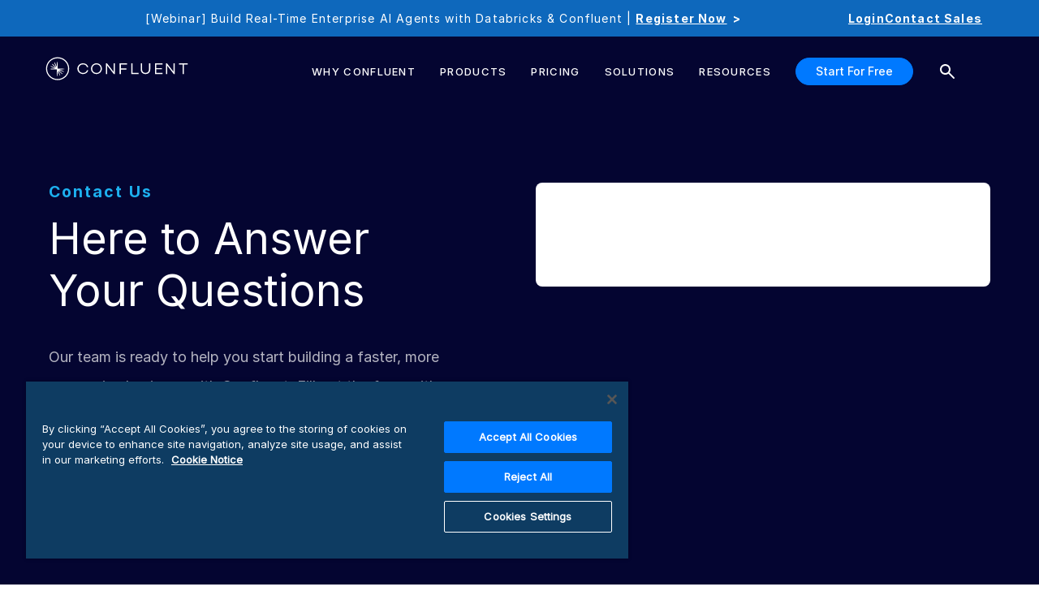

--- FILE ---
content_type: text/html; charset=utf-8
request_url: https://go.confluent.io/dtp-102.html
body_size: 414
content:

<!DOCTYPE html>
<html>
  <head>
  <meta charset="utf-8"><meta name="robots" content="index, nofollow">
  <title>DTP</title><link rel="stylesheet" type="text/css" media="all" href="/css/mktLPSupportCompat.css">
  <script id="teknklSimpleDTO-1.0.2" src="https://cdn.confluent.io/js/teknkl-simpledto-1.0.2.min.js"></script>
  <script type="text/xml" class="dto-xml" data-field-collection="mktoPreFillFields_01">
    <mktoPreFillFields>
  	  <mktoField inputName="FirstName"></mktoField>
  	  <mktoField inputName="LastName"></mktoField>
  	  <mktoField inputName="Email"></mktoField>
  	  <mktoField inputName="Country"></mktoField>
  	  <mktoField inputName="Phone"></mktoField>
  	  <mktoField inputName="subscriptionNewsletter"></mktoField>
      <mktoField inputName="subscriptionEducational"></mktoField>
      <mktoField inputName="subscriptionEvents"></mktoField>
      <mktoField inputName="subscriptionProductUpdates"></mktoField>
      <mktoField inputName="subscriptionWebinars"></mktoField>
      <mktoField inputName="subscriptionBlogs"></mktoField>
  	  <mktoField inputName="Unsubscribed"></mktoField>
  	  <mktoField inputName="unsubscribedReason"></mktoField>
  	  <mktoField inputName="Company"></mktoField>
    </mktoPreFillFields>
  </script>
  <script>
    var DTO =  new SimpleDTO({
          domain: "confluent.io",
          debug: false,
          mode: "send"
    });    
    DTO.parse('mktoPreFillFields_01');      
  </script>
<link rel="shortcut icon" href="/favicon.ico" type="image/x-icon" >
<link rel="icon" href="/favicon.ico" type="image/x-icon" >


<style>.mktoGen.mktoImg {display:inline-block; line-height:0;}</style>
</head>
<body id="bodyId">

<div class="mktoContent"></div><script type="text/javascript" src="/js/stripmkttok.js"></script></body>

</html>


--- FILE ---
content_type: image/svg+xml
request_url: https://images.ctfassets.net/8vofjvai1hpv/633MnfBEiYlP8SxrskncuV/ea393bac634d85ae6acfd9eb585ddcdd/contact_twitter_dark.svg
body_size: 850
content:
<svg width="32" height="33" viewBox="0 0 32 33" fill="none" xmlns="http://www.w3.org/2000/svg">
<g id="icon-twitter">
<path id="Union" fill-rule="evenodd" clip-rule="evenodd" d="M27.082 11.8042C26.9882 14.8999 25.112 21.9356 18.3577 25.3128C11.6034 28.6899 5.03671 26.5323 2.59766 25.0314C4.38004 24.9375 8.45139 24.2996 10.4777 22.4985C9.25815 22.4047 6.53767 21.5416 5.41195 18.8399H7.94481C6.35005 18.1832 3.2168 16.1382 3.44194 13.2113L5.69338 13.7742C4.47385 12.4608 2.48508 9.15875 4.28623 6.45702C5.59957 8.52084 9.74596 12.5359 15.8248 12.0856C15.835 12.0849 15.8452 12.0841 15.8554 12.0833C15.8352 11.8991 15.8248 11.7122 15.8248 11.5229C15.8248 8.56972 18.3448 6.17572 21.4534 6.17572C22.702 6.17572 23.8557 6.56197 24.7892 7.21556L28.4892 5.89417L26.2162 8.67216C26.2639 8.74381 26.3097 8.81661 26.3538 8.8905L29.3334 8.1456L26.9351 10.3041C27.0312 10.6956 27.082 11.1036 27.082 11.5229C27.082 11.6126 27.0797 11.7017 27.0751 11.7903L27.082 11.8042Z" fill="white"/>
</g>
</svg>


--- FILE ---
content_type: image/svg+xml
request_url: https://images.ctfassets.net/8vofjvai1hpv/3HgzSgq9bvdKhuW4pSPz03/c2f337a6a591c5a95a9530886cd719e4/icon-slack-color.svg
body_size: 1470
content:
<svg width="41" height="40" viewBox="0 0 41 40" fill="none" xmlns="http://www.w3.org/2000/svg">
<g clip-path="url(#clip0_542_4519)">
<path d="M11.6424 19.0646C10.2573 19.0646 8.87422 19.0829 7.48914 19.0606C5.34653 19.024 3.82944 17.5552 3.8335 15.557C3.83757 13.5708 5.3709 12.0797 7.50539 12.0594C10.308 12.0331 13.1107 12.027 15.9134 12.0615C18.0418 12.0878 19.6035 13.6053 19.6096 15.5671C19.6157 17.4741 17.9686 19.0342 15.8951 19.0606C14.4775 19.0788 13.0599 19.0646 11.6424 19.0646Z" fill="#37C4F0"/>
<path d="M29.3475 20.8681C30.7692 20.8681 32.1888 20.8499 33.6104 20.8722C35.619 20.9046 37.0955 22.2862 37.1523 24.1486C37.2112 26.1002 35.8546 27.7151 33.844 27.78C30.8037 27.8794 27.7533 27.8794 24.713 27.78C22.7613 27.7151 21.3315 26.0576 21.3904 24.2338C21.4534 22.3268 22.9624 20.8985 24.9851 20.8701C26.4393 20.8519 27.8934 20.8681 29.3475 20.8681Z" fill="#EAB22E"/>
<path d="M21.4249 11.1201C21.4249 9.7365 21.4067 8.35088 21.429 6.96729C21.4635 4.88582 22.9278 3.35819 24.8734 3.3379C26.7926 3.31762 28.3666 4.86553 28.3971 6.91049C28.4397 9.78114 28.4377 12.6518 28.3971 15.5204C28.3686 17.5613 26.8109 19.0382 24.8267 19.0098C22.9034 18.9834 21.4656 17.5025 21.431 15.4737C21.4046 14.0232 21.4249 12.5706 21.4249 11.1201Z" fill="#2DB57E"/>
<path d="M19.5689 28.7741C19.5689 30.1576 19.5872 31.5433 19.5648 32.9269C19.5323 34.9982 18.0599 36.5136 16.1042 36.5299C14.1707 36.5441 12.613 35.0104 12.5846 32.9613C12.546 30.0907 12.548 27.2201 12.5866 24.3494C12.6049 22.9678 13.2406 21.8764 14.4957 21.2333C16.748 20.0769 19.4206 21.5843 19.5465 24.1161C19.6237 25.6661 19.5608 27.2221 19.5608 28.7761C19.5648 28.7741 19.5669 28.7741 19.5689 28.7741Z" fill="#DE1D5A"/>
<path d="M17.5136 10.3776C16.8414 10.333 16.161 10.3309 15.4969 10.2336C13.7828 9.98403 12.5399 8.47872 12.5785 6.75633C12.6191 4.99337 14.0408 3.50834 15.8462 3.34199C17.4365 3.19592 19.116 4.39084 19.4755 5.97527C19.7639 7.23917 19.575 8.52944 19.6136 9.80956C19.6258 10.2011 19.3983 10.3391 19.0368 10.337C18.5291 10.333 18.0234 10.335 17.5157 10.335C17.5157 10.3492 17.5157 10.3634 17.5136 10.3776Z" fill="#37C4F0"/>
<path d="M30.2046 16.7599C30.2046 16.3217 30.1924 15.8855 30.2066 15.4494C30.2716 13.6215 31.7359 12.1527 33.5678 12.0675C35.2859 11.9863 36.9655 13.4227 37.1422 15.1268C37.3412 17.0257 36.1125 18.7197 34.2237 18.955C33.0621 19.099 31.8719 19.022 30.696 19.0504C30.2817 19.0605 30.1924 18.8292 30.2005 18.4742C30.2127 17.9041 30.2046 17.332 30.2046 16.7599Z" fill="#2FB67F"/>
<path d="M23.7178 29.6119C24.2235 29.6119 24.7332 29.5815 25.2369 29.618C27.0668 29.7479 28.4762 31.3384 28.4072 33.1703C28.3401 34.9657 26.8048 36.4792 24.9912 36.536C23.1694 36.5928 21.5508 35.1605 21.4513 33.3488C21.3964 32.373 21.4736 31.3911 21.4168 30.4173C21.3761 29.7195 21.6727 29.5369 22.3002 29.5876C22.7693 29.6261 23.2446 29.5957 23.7178 29.5957C23.7178 29.5998 23.7178 29.6059 23.7178 29.6119Z" fill="#EAB22E"/>
<path d="M8.59978 20.8681C10.7891 20.86 10.7891 20.86 10.7891 23.0531C10.7891 23.5238 10.8033 23.9964 10.783 24.4651C10.7018 26.3274 9.12172 27.8328 7.28578 27.8104C5.42343 27.7881 3.86775 26.2605 3.83323 24.4184C3.79667 22.5013 5.17769 20.9858 7.08269 20.8722C7.58838 20.8418 8.09408 20.8681 8.59978 20.8681Z" fill="#DE1D5A"/>
</g>
<defs>
<clipPath id="clip0_542_4519">
<rect width="33.3333" height="33.2062" fill="white" transform="translate(3.8335 3.32977)"/>
</clipPath>
</defs>
</svg>


--- FILE ---
content_type: text/plain
request_url: https://c.6sc.co/?m=1
body_size: 2
content:
6suuid=4618d017a3260100e2b36d692c03000086b0ed00

--- FILE ---
content_type: image/svg+xml
request_url: https://images.ctfassets.net/8vofjvai1hpv/5ajzSftV3z9KUcYGDOsBBg/c63494b34f65d260e1841d42b9ec7607/icon-symbol-blue.svg
body_size: 1313
content:
<svg width="41" height="40" viewBox="0 0 41 40" fill="none" xmlns="http://www.w3.org/2000/svg">
<g clip-path="url(#clip0_549_4538)">
<path d="M25.981 19.5285C24.4053 19.4825 22.8204 19.464 21.2447 19.4548C21.2447 17.8791 21.2355 16.2942 21.1894 14.7185L21.1157 12.0278C21.0697 11.134 21.042 10.231 20.9775 9.33716H20.2219C20.1574 10.231 20.1298 11.134 20.0837 12.0278L20.01 14.7185C19.9915 15.4557 19.9823 16.202 19.9731 16.9392C19.6782 16.2573 19.3926 15.5755 19.0885 14.9028L17.992 12.4517C17.605 11.6408 17.2364 10.8207 16.8401 10.019L16.1398 10.3139C16.4255 11.1617 16.7388 12.0002 17.0429 12.8479L18.0012 15.3635C18.2684 16.0546 18.5448 16.7457 18.8213 17.4276C18.2961 16.9116 17.7616 16.3956 17.2272 15.8795L15.2737 14.0274C14.6102 13.4284 13.956 12.8111 13.2741 12.2213L12.7396 12.7558C13.3294 13.4377 13.9468 14.0827 14.5457 14.7554L16.3978 16.7089C16.9046 17.2433 17.4207 17.7777 17.9459 18.303C17.2548 18.0265 16.5729 17.7501 15.8818 17.4829L13.3662 16.5246C12.5185 16.2205 11.68 15.9072 10.8322 15.6215L10.5374 16.3218C11.339 16.7273 12.1591 17.0867 12.97 17.4737L15.4211 18.5702C16.0938 18.8743 16.7756 19.1599 17.4575 19.4548C16.7204 19.464 15.974 19.4732 15.2368 19.4917L12.5461 19.5654C11.6523 19.6115 10.7493 19.6391 9.85547 19.7036V20.4592C10.7493 20.5237 11.6523 20.5513 12.5461 20.5974L15.2368 20.6711C16.8125 20.7172 18.3974 20.7172 19.9731 20.7264C19.9823 22.3021 19.9915 23.887 20.0468 25.4627L20.1298 28.1534C20.1758 29.0472 20.2035 29.9503 20.268 30.8441H20.9591C21.0236 29.9503 21.0512 29.0472 21.0973 28.1534L21.1802 25.4627C21.2079 24.7071 21.2171 23.9423 21.2263 23.1867C21.5304 23.887 21.8253 24.5781 22.1385 25.2692L23.2443 27.7203C23.6313 28.5312 23.9999 29.3513 24.4053 30.153L25.0412 29.8858C24.7555 29.0288 24.4422 28.1903 24.1473 27.3425L23.1982 24.8269C22.931 24.1174 22.6546 23.4079 22.3689 22.7076C22.9126 23.2328 23.4562 23.7673 24.0091 24.2833L25.9718 26.1262C26.6353 26.7251 27.2895 27.3425 27.9714 27.923L28.4598 27.4347C27.87 26.7528 27.2619 26.0985 26.6629 25.4351L24.82 23.4724C24.304 22.9195 23.7695 22.3758 23.2443 21.8322C23.9538 22.1086 24.6541 22.3943 25.3637 22.6615L27.8793 23.6106C28.727 23.9055 29.5655 24.228 30.4225 24.5044L30.6897 23.8686C29.888 23.4632 29.0679 23.0946 28.2571 22.7076L25.806 21.6018C25.1149 21.2885 24.4146 20.9844 23.7235 20.6896C24.4791 20.6804 25.2439 20.6711 25.9995 20.6435L28.6901 20.5606C29.584 20.5145 30.487 20.4868 31.3808 20.4223V19.7312C30.487 19.6667 29.584 19.6391 28.6901 19.593L25.981 19.5285Z" fill="#040531"/>
<path d="M20.5999 2.5C10.8969 2.5 3 10.3969 3 20.0999C3 29.8029 10.8969 37.6998 20.5999 37.6998C30.3029 37.6998 38.1998 29.8029 38.1998 20.0999C38.2091 10.3969 30.3121 2.5 20.5999 2.5ZM20.5999 36.0596C11.8 36.0596 4.6402 28.8999 4.6402 20.0999C4.6402 11.3 11.8 4.1402 20.5999 4.1402C29.3999 4.1402 36.5596 11.3 36.5596 20.0999C36.5596 28.8999 29.3999 36.0596 20.5999 36.0596Z" fill="#040531"/>
</g>
<defs>
<clipPath id="clip0_549_4538">
<rect width="40" height="40" fill="white" transform="translate(0.5)"/>
</clipPath>
</defs>
</svg>


--- FILE ---
content_type: image/svg+xml
request_url: https://images.ctfassets.net/8vofjvai1hpv/6O5u78TWeEQZ0B1knsRQ0H/294abe434a874f1b3287ff71cd06b393/contact_git_hub_dark.svg
body_size: 1446
content:
<svg width="28" height="27" viewBox="0 0 28 27" fill="none" xmlns="http://www.w3.org/2000/svg">
<path id="Vector" d="M17.9333 26.1666C17.9137 26.1588 17.894 26.148 17.8734 26.144C17.5316 26.0743 17.3381 25.8476 17.3381 25.4961C17.3381 24.8718 17.347 24.2464 17.347 23.6221C17.347 22.9064 17.3627 22.1898 17.3332 21.4761C17.2998 20.6947 17.0769 19.9741 16.4974 19.4057C16.4925 19.4008 16.4925 19.39 16.4886 19.3772C16.7754 19.3331 17.0631 19.2948 17.348 19.2447C18.2545 19.0857 19.1276 18.8275 19.9271 18.3563C21.0565 17.6897 21.7863 16.709 22.1693 15.4672C22.516 14.3421 22.6221 13.1887 22.4836 12.0214C22.3628 10.9956 21.9405 10.0924 21.2589 9.3149C21.1931 9.24029 21.1813 9.18139 21.2137 9.08617C21.5299 8.14178 21.4975 7.19347 21.2304 6.24515C21.1872 6.09103 21.1272 5.94181 21.0811 5.78866C21.0536 5.6954 20.9986 5.66105 20.9023 5.65417C20.4653 5.62276 20.0479 5.71798 19.6393 5.85542C18.8644 6.11557 18.1612 6.5161 17.4855 6.96866C17.402 7.02462 17.3303 7.03738 17.234 7.01185C16.079 6.69869 14.9014 6.56911 13.7062 6.59954C12.7535 6.62408 11.8136 6.7468 10.8933 6.99909C10.7529 7.03738 10.6537 7.01676 10.5348 6.93823C9.81589 6.46505 9.06651 6.04881 8.23562 5.80143C7.88499 5.69737 7.52749 5.62669 7.15919 5.66203C7.10615 5.66694 7.02758 5.70817 7.01089 5.75136C6.60722 6.79883 6.48937 7.86887 6.81838 8.95855C6.87633 9.15096 6.85472 9.26876 6.72508 9.42387C5.93445 10.3722 5.5524 11.4736 5.5357 12.7057C5.52294 13.6874 5.6241 14.6533 5.9374 15.5889C6.44713 17.1095 7.46071 18.1531 8.9408 18.7549C9.73437 19.0768 10.5633 19.2486 11.4089 19.3537C11.46 19.3606 11.5111 19.3694 11.5779 19.3792C11.5032 19.4617 11.4345 19.5314 11.3726 19.607C11.0357 20.0173 10.857 20.4964 10.7735 21.0127C10.7558 21.1227 10.7116 21.1777 10.6114 21.216C9.93375 21.4781 9.24428 21.6047 8.52535 21.4084C7.82115 21.2169 7.31731 20.7644 6.93722 20.1616C6.66124 19.7238 6.33812 19.3321 5.90696 19.0386C5.47187 18.7421 4.99651 18.6243 4.47401 18.7234C4.42392 18.7333 4.37285 18.7509 4.32767 18.7735C4.20392 18.8354 4.15874 18.9414 4.24026 19.0513C4.33847 19.1848 4.44847 19.3301 4.58793 19.4116C5.43258 19.9044 5.86767 20.7104 6.23499 21.5595C6.58758 22.3763 7.21321 22.8387 8.05294 23.0458C8.79937 23.2304 9.55071 23.1921 10.3021 23.0851C10.4219 23.0684 10.5407 23.0488 10.6841 23.0262C10.6841 23.0851 10.6841 23.1352 10.6841 23.1842C10.688 23.9264 10.6762 24.6686 10.6998 25.4097C10.7195 26.0223 10.2353 26.2785 9.71669 26.1058C8.38098 25.663 7.14839 25.0151 6.02678 24.1659C3.41624 22.1888 1.72891 19.606 0.993287 16.4135C0.649537 14.9213 0.581769 13.4105 0.768376 11.8899C1.09936 9.19317 2.15124 6.81061 3.93285 4.7628C5.80383 2.61191 8.13642 1.19925 10.912 0.530722C12.3754 0.178295 13.8584 0.0830709 15.3571 0.23916C18.2113 0.537594 20.7197 1.63316 22.8597 3.54059C25.1157 5.55306 26.5339 8.05441 27.0948 11.027C27.2057 11.617 27.2411 12.2217 27.3118 12.8195C27.3177 12.8706 27.3265 12.9207 27.3334 12.9707C27.3334 13.3261 27.3334 13.6825 27.3334 14.0378C27.3256 14.0879 27.3157 14.1389 27.3098 14.189C27.2627 14.6504 27.2372 15.1147 27.1665 15.5722C26.8797 17.408 26.2432 19.1161 25.2267 20.6721C23.4903 23.3325 21.1331 25.1977 18.0895 26.1656C18.0374 26.1666 17.9854 26.1666 17.9333 26.1666Z" fill="white"/>
</svg>


--- FILE ---
content_type: image/svg+xml
request_url: https://images.ctfassets.net/8vofjvai1hpv/6O3vHkZgVm244Tjp9FDLHR/078fee4c72884e777c61f421703bf248/icon-blog.svg
body_size: 539
content:
<svg width="41" height="40" viewBox="0 0 41 40" fill="none" xmlns="http://www.w3.org/2000/svg">
<path fill-rule="evenodd" clip-rule="evenodd" d="M37.2174 9.11612C37.7055 9.60427 37.7055 10.3957 37.2174 10.8839L24.7174 23.3839C24.2292 23.872 23.4378 23.872 22.9496 23.3839C22.4615 22.8957 22.4615 22.1043 22.9496 21.6161L35.4496 9.11612C35.9378 8.62796 36.7292 8.62796 37.2174 9.11612Z" fill="#040531"/>
<rect x="0.5" y="9.16663" width="23.3333" height="3.33333" fill="url(#paint0_linear_549_4557)"/>
<path fill-rule="evenodd" clip-rule="evenodd" d="M5.9165 4.99998C5.9165 3.38915 7.22234 2.08331 8.83317 2.08331H30.4998C32.1107 2.08331 33.4165 3.38915 33.4165 4.99998V6.80554C33.4165 7.49589 32.8569 8.05554 32.1665 8.05554C31.4761 8.05554 30.9165 7.49589 30.9165 6.80554V4.99998C30.9165 4.76986 30.73 4.58331 30.4998 4.58331H8.83317C8.60305 4.58331 8.4165 4.76986 8.4165 4.99998V35C8.4165 35.2301 8.60305 35.4166 8.83317 35.4166H30.4998C30.73 35.4166 30.9165 35.2301 30.9165 35V21.3889C30.9165 20.6985 31.4761 20.1389 32.1665 20.1389C32.8569 20.1389 33.4165 20.6985 33.4165 21.3889V35C33.4165 36.6108 32.1107 37.9166 30.4998 37.9166H8.83317C7.22234 37.9166 5.9165 36.6108 5.9165 35V4.99998Z" fill="#040531"/>
<defs>
<linearGradient id="paint0_linear_549_4557" x1="23.8333" y1="9.16663" x2="0.5" y2="9.16663" gradientUnits="userSpaceOnUse">
<stop stop-color="#38CCED"/>
<stop offset="1" stop-color="#38CCED" stop-opacity="0.4"/>
</linearGradient>
</defs>
</svg>


--- FILE ---
content_type: text/plain
request_url: https://c.6sc.co/
body_size: 2
content:
6suuid=4618d017a3260100e2b36d692c03000086b0ed00

--- FILE ---
content_type: image/svg+xml
request_url: https://images.ctfassets.net/8vofjvai1hpv/6O5u78TWeEQZ0B1knsRQ0H/294abe434a874f1b3287ff71cd06b393/contact_git_hub_dark.svg
body_size: 1446
content:
<svg width="28" height="27" viewBox="0 0 28 27" fill="none" xmlns="http://www.w3.org/2000/svg">
<path id="Vector" d="M17.9333 26.1666C17.9137 26.1588 17.894 26.148 17.8734 26.144C17.5316 26.0743 17.3381 25.8476 17.3381 25.4961C17.3381 24.8718 17.347 24.2464 17.347 23.6221C17.347 22.9064 17.3627 22.1898 17.3332 21.4761C17.2998 20.6947 17.0769 19.9741 16.4974 19.4057C16.4925 19.4008 16.4925 19.39 16.4886 19.3772C16.7754 19.3331 17.0631 19.2948 17.348 19.2447C18.2545 19.0857 19.1276 18.8275 19.9271 18.3563C21.0565 17.6897 21.7863 16.709 22.1693 15.4672C22.516 14.3421 22.6221 13.1887 22.4836 12.0214C22.3628 10.9956 21.9405 10.0924 21.2589 9.3149C21.1931 9.24029 21.1813 9.18139 21.2137 9.08617C21.5299 8.14178 21.4975 7.19347 21.2304 6.24515C21.1872 6.09103 21.1272 5.94181 21.0811 5.78866C21.0536 5.6954 20.9986 5.66105 20.9023 5.65417C20.4653 5.62276 20.0479 5.71798 19.6393 5.85542C18.8644 6.11557 18.1612 6.5161 17.4855 6.96866C17.402 7.02462 17.3303 7.03738 17.234 7.01185C16.079 6.69869 14.9014 6.56911 13.7062 6.59954C12.7535 6.62408 11.8136 6.7468 10.8933 6.99909C10.7529 7.03738 10.6537 7.01676 10.5348 6.93823C9.81589 6.46505 9.06651 6.04881 8.23562 5.80143C7.88499 5.69737 7.52749 5.62669 7.15919 5.66203C7.10615 5.66694 7.02758 5.70817 7.01089 5.75136C6.60722 6.79883 6.48937 7.86887 6.81838 8.95855C6.87633 9.15096 6.85472 9.26876 6.72508 9.42387C5.93445 10.3722 5.5524 11.4736 5.5357 12.7057C5.52294 13.6874 5.6241 14.6533 5.9374 15.5889C6.44713 17.1095 7.46071 18.1531 8.9408 18.7549C9.73437 19.0768 10.5633 19.2486 11.4089 19.3537C11.46 19.3606 11.5111 19.3694 11.5779 19.3792C11.5032 19.4617 11.4345 19.5314 11.3726 19.607C11.0357 20.0173 10.857 20.4964 10.7735 21.0127C10.7558 21.1227 10.7116 21.1777 10.6114 21.216C9.93375 21.4781 9.24428 21.6047 8.52535 21.4084C7.82115 21.2169 7.31731 20.7644 6.93722 20.1616C6.66124 19.7238 6.33812 19.3321 5.90696 19.0386C5.47187 18.7421 4.99651 18.6243 4.47401 18.7234C4.42392 18.7333 4.37285 18.7509 4.32767 18.7735C4.20392 18.8354 4.15874 18.9414 4.24026 19.0513C4.33847 19.1848 4.44847 19.3301 4.58793 19.4116C5.43258 19.9044 5.86767 20.7104 6.23499 21.5595C6.58758 22.3763 7.21321 22.8387 8.05294 23.0458C8.79937 23.2304 9.55071 23.1921 10.3021 23.0851C10.4219 23.0684 10.5407 23.0488 10.6841 23.0262C10.6841 23.0851 10.6841 23.1352 10.6841 23.1842C10.688 23.9264 10.6762 24.6686 10.6998 25.4097C10.7195 26.0223 10.2353 26.2785 9.71669 26.1058C8.38098 25.663 7.14839 25.0151 6.02678 24.1659C3.41624 22.1888 1.72891 19.606 0.993287 16.4135C0.649537 14.9213 0.581769 13.4105 0.768376 11.8899C1.09936 9.19317 2.15124 6.81061 3.93285 4.7628C5.80383 2.61191 8.13642 1.19925 10.912 0.530722C12.3754 0.178295 13.8584 0.0830709 15.3571 0.23916C18.2113 0.537594 20.7197 1.63316 22.8597 3.54059C25.1157 5.55306 26.5339 8.05441 27.0948 11.027C27.2057 11.617 27.2411 12.2217 27.3118 12.8195C27.3177 12.8706 27.3265 12.9207 27.3334 12.9707C27.3334 13.3261 27.3334 13.6825 27.3334 14.0378C27.3256 14.0879 27.3157 14.1389 27.3098 14.189C27.2627 14.6504 27.2372 15.1147 27.1665 15.5722C26.8797 17.408 26.2432 19.1161 25.2267 20.6721C23.4903 23.3325 21.1331 25.1977 18.0895 26.1656C18.0374 26.1666 17.9854 26.1666 17.9333 26.1666Z" fill="white"/>
</svg>


--- FILE ---
content_type: application/javascript
request_url: https://cdn.confluent.io/js/teknkl-simpledto-1.0.2.min.js
body_size: 1619
content:
/*
 @author Sanford Whiteman, TEKNKL (blog.teknkl.com / sandy@teknkl.com)
 @version v1.0.2
 @copyright Copyright 2016, 2017 FigureOne, Inc.
 @license MIT License: You must include this license and the above credits in all uses & reproductions of this software.
*/
function SimpleDTO(e){var t=Function.prototype.call.bind(Array.prototype.slice);try{e.debug&&console.log("SimpleDTO: Unifying domains "+[document.domain,e.domain].join(", ")),document.domain=e.domain}catch(t){throw"SimpleDTO: Domain unification error, domain: "+e.domain}if("receive"==e.mode){var n=document.createElement("iframe");this.setSource=function(e){n.src=e},this.getSource=function(){return o},n.addEventListener("load",function(){this.data||this.src?(e.debug&&console.log("SimpleDTO: running callback"),e.cb&&e.cb.call(this,i)):console.warn("SimpleDTO: skipping load event due to empty data src or callback")}),n.setAttribute("data-transfer-object","true"),[["visibility","hidden"],["position","absolute"]].forEach(function(e){n.style.setProperty.apply(n.style,e)});var o=document.createElement("a");o.href=e.dataSrc||"",e.noReplaceQuery||(o.search=document.location.search),e.noInit||this.setSource(o.href),document.body.appendChild(n)}var i=this;return{getGlobal:function(){return n.contentWindow},cleanup:function(){var e=n.contentWindow.frameElement;e.parentNode.removeChild(e)},parse:function(e){e=document.querySelector('.dto-xml[data-field-collection="'+e+'"]').innerHTML;var n=(e=(new DOMParser).parseFromString(e,"application/xml")).querySelector("mktoPreFillFields");n=n.getAttribute("varName")||n.tagName;var o={};return t(e.querySelectorAll("mktoPreFillFields mktoField")).forEach(function(e){o[e.getAttribute("inputName")]=e.textContent}),self[n]=o}}}window.SimpleDTO=SimpleDTO;


--- FILE ---
content_type: image/svg+xml
request_url: https://images.ctfassets.net/8vofjvai1hpv/633MnfBEiYlP8SxrskncuV/ea393bac634d85ae6acfd9eb585ddcdd/contact_twitter_dark.svg
body_size: 849
content:
<svg width="32" height="33" viewBox="0 0 32 33" fill="none" xmlns="http://www.w3.org/2000/svg">
<g id="icon-twitter">
<path id="Union" fill-rule="evenodd" clip-rule="evenodd" d="M27.082 11.8042C26.9882 14.8999 25.112 21.9356 18.3577 25.3128C11.6034 28.6899 5.03671 26.5323 2.59766 25.0314C4.38004 24.9375 8.45139 24.2996 10.4777 22.4985C9.25815 22.4047 6.53767 21.5416 5.41195 18.8399H7.94481C6.35005 18.1832 3.2168 16.1382 3.44194 13.2113L5.69338 13.7742C4.47385 12.4608 2.48508 9.15875 4.28623 6.45702C5.59957 8.52084 9.74596 12.5359 15.8248 12.0856C15.835 12.0849 15.8452 12.0841 15.8554 12.0833C15.8352 11.8991 15.8248 11.7122 15.8248 11.5229C15.8248 8.56972 18.3448 6.17572 21.4534 6.17572C22.702 6.17572 23.8557 6.56197 24.7892 7.21556L28.4892 5.89417L26.2162 8.67216C26.2639 8.74381 26.3097 8.81661 26.3538 8.8905L29.3334 8.1456L26.9351 10.3041C27.0312 10.6956 27.082 11.1036 27.082 11.5229C27.082 11.6126 27.0797 11.7017 27.0751 11.7903L27.082 11.8042Z" fill="white"/>
</g>
</svg>


--- FILE ---
content_type: application/javascript; charset=utf-8
request_url: https://go.confluent.io/index.php/form/getForm?munchkinId=582-QHX-262&form=1039&url=https%3A%2F%2Fwww.confluent.io%2Fcontact%2F&callback=jQuery3710007968077173692079_1768797152288&_=1768797152289
body_size: 5970
content:
jQuery3710007968077173692079_1768797152288({"Id":1039,"Vid":1039,"Status":"approved","Name":"WF Contact Us.FORM-Contact Us","Description":"12\/30 - updated state picklist since it was passing state codes versus state into the state field causing a sync error. \nThis form is used on the wordpress page here: http:\/\/www.confluent.io\/contact","Layout":"left","GutterWidth":10,"OffsetWidth":10,"HasTwoButtons":true,"SubmitLabel":"Submit","ResetLabel":"Clear","ButtonLocation":"120","LabelWidth":100,"FieldWidth":150,"ToolTipType":"none","FontFamily":"Helvetica, Arial, sans-serif","FontSize":"13px","FontColor":"#333","FontUrl":null,"LineMargin":10,"ProcessorVersion":2,"CreatedByUserid":1977,"ProcessOptions":{"language":"English","locale":"en_US","profiling":{"isEnabled":false,"numberOfProfilingFields":3,"alwaysShowFields":[]},"socialSignOn":{"isEnabled":false,"enabledNetworks":[],"cfId":null,"codeSnippet":""}},"EnableDeferredMode":0,"EnableCaptcha":0,"EnableGlobalFormValidationRule":1,"ButtonType":null,"ButtonImageUrl":null,"ButtonText":null,"ButtonSubmissionText":"Please Wait","ButtonStyle":{"id":15,"className":"mktoInset","css":".mktoForm .mktoButtonWrap.mktoInset .mktoButton {\ncolor:#000;\nbackground:#fff;\nborder:1px solid #aeb0b6;\npadding:0.4em 1em;\nfont-size:1em;\nbox-shadow: 1px 1px 6px 1px #ccc;\nbackground-color:#f5f5f5;\nbackground-image: -webkit-gradient(linear, left top, left bottom, from(#f5f5f5), to(#dfdfdf));\nbackground-image: -webkit-linear-gradient(top, #f5f5f5, #dfdfdf);\nbackground-image: -moz-linear-gradient(top, #f5f5f5, #dfdfdf);\nbackground-image: linear-gradient(to bottom, #f5f5f5, #dfdfdf);\n}\n.mktoForm .mktoButtonWrap.mktoInset .mktoButton:hover {\nborder:1px solid #999;\n}\n.mktoForm .mktoButtonWrap.mktoInset .mktoButton:focus {\noutline:none;\nborder:1px solid #999;\n}\n.mktoForm .mktoButtonWrap.mktoInset .mktoButton:active{\nbox-shadow:inset 1px 1px 6px 1px #ccc;\nbackground-color:#dfdfdf;\nbackground-image: -webkit-gradient(linear, left top, left bottom, from(#dfdfdf), to(#f5f5f5));\nbackground-image: -webkit-linear-gradient(top, #dfdfdf, #f5f5f5);\nbackground-image: -moz-linear-gradient(top, #dfdfdf, #f5f5f5);\nbackground-image: linear-gradient(to bottom, #dfdfdf, #f5f5f5);\n}\n","buttonColor":null},"ThemeStyle":{"id":4,"displayOrder":2,"name":"Inset","backgroundColor":"#FFF","layout":"left","fontFamily":"Helvetica, Arial, sans-serif","fontSize":"13px","fontColor":"#333","offsetWidth":10,"gutterWidth":10,"labelWidth":100,"fieldWidth":150,"lineMargin":10,"useBackgroundColorOnPreview":false,"css":"","href":"css\/forms2-theme-inset.css","buttonStyleId":15},"ThemeStyleOverride":null,"LiveStreamSettings":null,"rows":[[{"Id":129079,"Name":"FirstName","IsRequired":true,"Datatype":"string","Maxlength":255,"InputLabel":"","InputInitialValue":"","InputSourceChannel":"constant","PlaceholderText":"First Name","ValidationMessage":"This field is required."}],[{"Id":129080,"Name":"LastName","IsRequired":true,"Datatype":"string","Maxlength":255,"InputLabel":"","InputInitialValue":"","InputSourceChannel":"constant","PlaceholderText":"Last Name","ValidationMessage":"This field is required."}],[{"Id":129078,"Name":"Email","IsRequired":true,"Datatype":"email","Maxlength":255,"InputLabel":"","InputInitialValue":"","InputSourceChannel":"constant","PlaceholderText":"Business Email","ValidationMessage":"Must be valid email. \u003Cspan class='mktoErrorDetail'\u003Eexample@yourdomain.com\u003C\/span\u003E"}],[{"Id":129104,"Name":"Company","IsRequired":true,"Datatype":"string","Maxlength":255,"InputLabel":"","InputInitialValue":"","InputSourceChannel":"constant","ProfilingFieldNumber":0,"PlaceholderText":"Company","ValidationMessage":"This field is required."}],[{"Id":129083,"Name":"Phone","IsRequired":true,"Datatype":"phone","Maxlength":255,"InputLabel":"","InputInitialValue":"","InputSourceChannel":"constant","ProfilingFieldNumber":0,"PlaceholderText":"Phone Number","ValidationMessage":"Must be a phone number. \u003Cspan class='mktoErrorDetail'\u003E503-555-1212\u003C\/span\u003E"}],[{"Id":129081,"Name":"Comments__c","IsRequired":true,"Datatype":"textarea","Maxlength":32768,"InputLabel":"","InputInitialValue":"","InputSourceChannel":"constant","VisibleRows":4,"ProfilingFieldNumber":0,"PlaceholderText":"Comments\/Questions","ValidationMessage":"This field is required.","DisablePrefill":true}],[{"Id":129094,"Name":"Country","IsRequired":true,"Datatype":"picklist","Maxlength":255,"PicklistValues":[{"label":"Country","value":"","selected":true,"isDefault":true},{"label":"United States","value":"United States"},{"label":"Afghanistan","value":"Afghanistan"},{"label":"\u00c5land Islands","value":"Aland Islands"},{"label":"Albania","value":"Albania"},{"label":"Algeria","value":"Algeria"},{"label":"American Samoa","value":"American Samoa"},{"label":"Andorra","value":"Andorra"},{"label":"Angola","value":"Angola"},{"label":"Anguilla","value":"Anguilla"},{"label":"Antarctica","value":"Antarctica"},{"label":"Antigua and Barbuda","value":"Antigua and Barbuda"},{"label":"Argentina","value":"Argentina"},{"label":"Armenia","value":"Armenia"},{"label":"Aruba","value":"Aruba"},{"label":"Australia","value":"Australia"},{"label":"Austria","value":"Austria"},{"label":"Azerbaijan","value":"Azerbaijan"},{"label":"Bahamas","value":"Bahamas"},{"label":"Bahrain","value":"Bahrain"},{"label":"Bangladesh","value":"Bangladesh"},{"label":"Barbados","value":"Barbados"},{"label":"Belarus","value":"Belarus"},{"label":"Belgium","value":"Belgium"},{"label":"Belize","value":"Belize"},{"label":"Benin","value":"Benin"},{"label":"Bermuda","value":"Bermuda"},{"label":"Bhutan","value":"Bhutan"},{"label":"Bolivia, Plurinational State of","value":"Bolivia, Plurinational State of"},{"label":"Bonaire, Sint Eustatius and Saba","value":"Bonaire, Sint Eustatius and Saba"},{"label":"Bosnia and Herzegovina","value":"Bosnia and Herzegovina"},{"label":"Botswana","value":"Botswana"},{"label":"Bouvet Island","value":"Bouvet Island"},{"label":"Brazil","value":"Brazil"},{"label":"British Indian Ocean Territory","value":"British Indian Ocean Territory"},{"label":"Brunei Darussalam","value":"Brunei Darussalam"},{"label":"Bulgaria","value":"Bulgaria"},{"label":"Burkina Faso","value":"Burkina Faso"},{"label":"Burundi","value":"Burundi"},{"label":"Cambodia","value":"Cambodia"},{"label":"Cameroon","value":"Cameroon"},{"label":"Canada","value":"Canada"},{"label":"Cape Verde","value":"Cape Verde"},{"label":"Cayman Islands","value":"Cayman Islands"},{"label":"Central African Republic","value":"Central African Republic"},{"label":"Chad","value":"Chad"},{"label":"Chile","value":"Chile"},{"label":"China","value":"China"},{"label":"Christmas Island","value":"Christmas Island"},{"label":"Cocos (Keeling) Islands","value":"Cocos (Keeling) Islands"},{"label":"Colombia","value":"Colombia"},{"label":"Comoros","value":"Comoros"},{"label":"Congo","value":"Congo"},{"label":"Congo, the Democratic Republic of the","value":"Congo, the Democratic Republic of the"},{"label":"Cook Islands","value":"Cook Islands"},{"label":"Costa Rica","value":"Costa Rica"},{"label":"C\u00f4te d'Ivoire","value":"C\u00f4te d'Ivoire"},{"label":"Croatia","value":"Croatia"},{"label":"Cuba","value":"Cuba"},{"label":"Cura\u00e7ao","value":"Cura\u00e7ao"},{"label":"Cyprus","value":"Cyprus"},{"label":"Czech Republic","value":"Czech Republic"},{"label":"Denmark","value":"Denmark"},{"label":"Djibouti","value":"Djibouti"},{"label":"Dominica","value":"Dominica"},{"label":"Dominican Republic","value":"Dominican Republic"},{"label":"Ecuador","value":"Ecuador"},{"label":"Egypt","value":"Egypt"},{"label":"El Salvador","value":"El Salvador"},{"label":"Equatorial Guinea","value":"Equatorial Guinea"},{"label":"Eritrea","value":"Eritrea"},{"label":"Estonia","value":"Estonia"},{"label":"Ethiopia","value":"Ethiopia"},{"label":"Falkland Islands (Malvinas)","value":"Falkland Islands (Malvinas)"},{"label":"Faroe Islands","value":"Faroe Islands"},{"label":"Fiji","value":"Fiji"},{"label":"Finland","value":"Finland"},{"label":"France","value":"France"},{"label":"French Guiana","value":"French Guiana"},{"label":"French Polynesia","value":"French Polynesia"},{"label":"French Southern Territories","value":"French Southern Territories"},{"label":"Gabon","value":"Gabon"},{"label":"Gambia","value":"Gambia"},{"label":"Georgia","value":"Georgia"},{"label":"Germany","value":"Germany"},{"label":"Ghana","value":"Ghana"},{"label":"Gibraltar","value":"Gibraltar"},{"label":"Greece","value":"Greece"},{"label":"Greenland","value":"Greenland"},{"label":"Grenada","value":"Grenada"},{"label":"Guadeloupe","value":"Guadeloupe"},{"label":"Guam","value":"Guam"},{"label":"Guatemala","value":"Guatemala"},{"label":"Guernsey","value":"Guernsey"},{"label":"Guinea","value":"Guinea"},{"label":"Guinea-Bissau","value":"Guinea-Bissau"},{"label":"Guyana","value":"Guyana"},{"label":"Haiti","value":"Haiti"},{"label":"Heard Island and McDonald Islands","value":"Heard Island and McDonald Islands"},{"label":"Holy See (Vatican City State)","value":"Holy See (Vatican City State)"},{"label":"Honduras","value":"Honduras"},{"label":"Hong Kong","value":"Hong Kong"},{"label":"Hungary","value":"Hungary"},{"label":"Iceland","value":"Iceland"},{"label":"India","value":"India"},{"label":"Indonesia","value":"Indonesia"},{"label":"Iran, Islamic Republic of","value":"Iran, Islamic Republic of"},{"label":"Iraq","value":"Iraq"},{"label":"Ireland","value":"Ireland"},{"label":"Isle of Man","value":"Isle of Man"},{"label":"Israel","value":"Israel"},{"label":"Italy","value":"Italy"},{"label":"Jamaica","value":"Jamaica"},{"label":"Japan","value":"Japan"},{"label":"Jersey","value":"Jersey"},{"label":"Jordan","value":"Jordan"},{"label":"Kazakhstan","value":"Kazakhstan"},{"label":"Kenya","value":"Kenya"},{"label":"Kiribati","value":"Kiribati"},{"label":"Korea, Democratic People's Republic of","value":"Korea, Democratic People's Republic of"},{"label":"Korea, Republic of","value":"Korea, Republic of"},{"label":"Kuwait","value":"Kuwait"},{"label":"Kyrgyzstan","value":"Kyrgyzstan"},{"label":"Lao People's Democratic Republic","value":"Lao People's Democratic Republic"},{"label":"Latvia","value":"Latvia"},{"label":"Lebanon","value":"Lebanon"},{"label":"Lesotho","value":"Lesotho"},{"label":"Liberia","value":"Liberia"},{"label":"Libya","value":"Libya"},{"label":"Liechtenstein","value":"Liechtenstein"},{"label":"Lithuania","value":"Lithuania"},{"label":"Luxembourg","value":"Luxembourg"},{"label":"Macao","value":"Macao"},{"label":"Macedonia","value":"Macedonia"},{"label":"Madagascar","value":"Madagascar"},{"label":"Malawi","value":"Malawi"},{"label":"Malaysia","value":"Malaysia"},{"label":"Maldives","value":"Maldives"},{"label":"Mali","value":"Mali"},{"label":"Malta","value":"Malta"},{"label":"Marshall Islands","value":"Marshall Islands"},{"label":"Martinique","value":"Martinique"},{"label":"Mauritania","value":"Mauritania"},{"label":"Mauritius","value":"Mauritius"},{"label":"Mayotte","value":"Mayotte"},{"label":"Mexico","value":"Mexico"},{"label":"Micronesia, Federated States of","value":"Micronesia, Federated States of"},{"label":"Moldova, Republic of","value":"Moldova, Republic of"},{"label":"Monaco","value":"Monaco"},{"label":"Mongolia","value":"Mongolia"},{"label":"Montenegro","value":"Montenegro"},{"label":"Montserrat","value":"Montserrat"},{"label":"Morocco","value":"Morocco"},{"label":"Mozambique","value":"Mozambique"},{"label":"Myanmar","value":"Myanmar"},{"label":"Namibia","value":"Namibia"},{"label":"Nauru","value":"Nauru"},{"label":"Nepal","value":"Nepal"},{"label":"Netherlands","value":"Netherlands"},{"label":"New Caledonia","value":"New Caledonia"},{"label":"New Zealand","value":"New Zealand"},{"label":"Nicaragua","value":"Nicaragua"},{"label":"Niger","value":"Niger"},{"label":"Nigeria","value":"Nigeria"},{"label":"Niue","value":"Niue"},{"label":"Norfolk Island","value":"Norfolk Island"},{"label":"Northern Mariana Islands","value":"Northern Mariana Islands"},{"label":"Norway","value":"Norway"},{"label":"Oman","value":"Oman"},{"label":"Pakistan","value":"Pakistan"},{"label":"Palau","value":"Palau"},{"label":"Palestine","value":"Palestine"},{"label":"Panama","value":"Panama"},{"label":"Papua New Guinea","value":"Papua New Guinea"},{"label":"Paraguay","value":"Paraguay"},{"label":"Peru","value":"Peru"},{"label":"Philippines","value":"Philippines"},{"label":"Pitcairn","value":"Pitcairn"},{"label":"Poland","value":"Poland"},{"label":"Portugal","value":"Portugal"},{"label":"Puerto Rico","value":"Puerto Rico"},{"label":"Qatar","value":"Qatar"},{"label":"R\u00e9union","value":"R\u00e9union"},{"label":"Romania","value":"Romania"},{"label":"Russian Federation","value":"Russian Federation"},{"label":"Rwanda","value":"Rwanda"},{"label":"Saint Barth\u00e9lemy","value":"Saint Barth\u00e9lemy"},{"label":"Saint Helena, Ascension and Tristan da Cunha","value":"Saint Helena, Ascension and Tristan da Cunha"},{"label":"Saint Kitts and Nevis","value":"Saint Kitts and Nevis"},{"label":"Saint Lucia","value":"Saint Lucia"},{"label":"Saint Martin (French)","value":"Saint Martin (French)"},{"label":"Saint Pierre and Miquelon","value":"Saint Pierre and Miquelon"},{"label":"Saint Vincent and the Grenadines","value":"Saint Vincent and the Grenadines"},{"label":"Samoa","value":"Samoa"},{"label":"San Marino","value":"San Marino"},{"label":"Sao Tome and Principe","value":"Sao Tome and Principe"},{"label":"Saudi Arabia","value":"Saudi Arabia"},{"label":"Senegal","value":"Senegal"},{"label":"Serbia","value":"Serbia"},{"label":"Seychelles","value":"Seychelles"},{"label":"Sierra Leone","value":"Sierra Leone"},{"label":"Singapore","value":"Singapore"},{"label":"Sint Maarten","value":"Sint Maarten"},{"label":"Slovakia","value":"Slovakia"},{"label":"Slovenia","value":"Slovenia"},{"label":"Solomon Islands","value":"Solomon Islands"},{"label":"Somalia","value":"Somalia"},{"label":"South Africa","value":"South Africa"},{"label":"South Georgia and the South Sandwich Islands","value":"South Georgia and the South Sandwich Islands"},{"label":"South Sudan","value":"South Sudan"},{"label":"Spain","value":"Spain"},{"label":"Sri Lanka","value":"Sri Lanka"},{"label":"Sudan","value":"Sudan"},{"label":"Suriname","value":"Suriname"},{"label":"Svalbard and Jan Mayen","value":"Svalbard and Jan Mayen"},{"label":"Swaziland","value":"Swaziland"},{"label":"Sweden","value":"Sweden"},{"label":"Switzerland","value":"Switzerland"},{"label":"Syrian Arab Republic","value":"Syrian Arab Republic"},{"label":"Taiwan","value":"Taiwan"},{"label":"Tajikistan","value":"Tajikistan"},{"label":"Tanzania","value":"Tanzania"},{"label":"Thailand","value":"Thailand"},{"label":"Timor-Leste","value":"Timor-Leste"},{"label":"Togo","value":"Togo"},{"label":"Tokelau","value":"Tokelau"},{"label":"Tonga","value":"Tonga"},{"label":"Trinidad and Tobago","value":"Trinidad and Tobago"},{"label":"Tunisia","value":"Tunisia"},{"label":"Turkey","value":"Turkey"},{"label":"Turkmenistan","value":"Turkmenistan"},{"label":"Turks and Caicos Islands","value":"Turks and Caicos Islands"},{"label":"Tuvalu","value":"Tuvalu"},{"label":"Uganda","value":"Uganda"},{"label":"Ukraine","value":"Ukraine"},{"label":"United Arab Emirates","value":"United Arab Emirates"},{"label":"United Kingdom","value":"United Kingdom"},{"label":"United States Minor Outlying Islands","value":"United States Minor Outlying Islands"},{"label":"Uruguay","value":"Uruguay"},{"label":"Uzbekistan","value":"Uzbekistan"},{"label":"Vanuatu","value":"Vanuatu"},{"label":"Venezuela","value":"Venezuela"},{"label":"Vietnam","value":"Vietnam"},{"label":"Virgin Islands, British","value":"Virgin Islands, British"},{"label":"Virgin Islands, U.S.","value":"Virgin Islands, U.S."},{"label":"Wallis and Futuna","value":"Wallis and Futuna"},{"label":"Western Sahara","value":"Western Sahara"},{"label":"Yemen","value":"Yemen"},{"label":"Zambia","value":"Zambia"},{"label":"Zimbabwe","value":"Zimbabwe"}],"DefaultValue":[""],"InputLabel":"","InputInitialValue":"","InputSourceChannel":"constant","VisibleRows":4,"ProfilingFieldNumber":0,"ValidationMessage":"This field is required."}],[{"Id":129095,"Name":"State","Description":"State","IsRequired":true,"Datatype":"picklist","Maxlength":255,"PicklistValues":[{"label":"State","value":"","selected":true,"isDefault":true},{"label":"Alaska","value":"Alaska"},{"label":"Alabama","value":"Alabama"},{"label":"Arkansas","value":"Arkansas"},{"label":"Arizona","value":"Arizona"},{"label":"California","value":"California"},{"label":"Colorado","value":"Colorado"},{"label":"Connecticut","value":"Connecticut"},{"label":"District of Columbia","value":"District of Columbia"},{"label":"Delaware","value":"Delaware"},{"label":"Florida","value":"Florida"},{"label":"Georgia","value":"Georgia"},{"label":"Hawaii","value":"Hawaii"},{"label":"Iowa","value":"Iowa"},{"label":"Idaho","value":"Idaho"},{"label":"Illinois","value":"Illinois"},{"label":"Indiana","value":"Indiana"},{"label":"Kansas","value":"Kansas"},{"label":"Kentucky","value":"Kentucky"},{"label":"Louisiana","value":"Louisiana"},{"label":"Massachusetts","value":"Massachusetts"},{"label":"Maryland","value":"Maryland"},{"label":"Maine","value":"Maine"},{"label":"Michigan","value":"Michigan"},{"label":"Minnesota","value":"Minnesota"},{"label":"Missouri","value":"Missouri"},{"label":"Mississippi","value":"Mississippi"},{"label":"Montana","value":"Montana"},{"label":"North Carolina","value":"North Carolina"},{"label":"North Dakota","value":"North Dakota"},{"label":"Nebraska","value":"Nebraska"},{"label":"New Hampshire","value":"New Hampshire"},{"label":"New Jersey","value":"New Jersey"},{"label":"New Mexico","value":"New Mexico"},{"label":"Nevada","value":"Nevada"},{"label":"New York","value":"New York"},{"label":"Ohio","value":"Ohio"},{"label":"Oklahoma","value":"Oklahoma"},{"label":"Oregon","value":"Oregon"},{"label":"Pennsylvania","value":"Pennsylvania"},{"label":"Rhode Island","value":"Rhode Island"},{"label":"South Carolina","value":"South Carolina"},{"label":"South Dakota","value":"South Dakota"},{"label":"Tennessee","value":"Tennessee"},{"label":"Texas","value":"Texas"},{"label":"Utah","value":"Utah"},{"label":"Virginia","value":"Virginia"},{"label":"Vermont","value":"Vermont"},{"label":"Washington","value":"Washington"},{"label":"Wisconsin","value":"Wisconsin"},{"label":"West Virginia","value":"West Virginia"},{"label":"Wyoming","value":"Wyoming"},{"label":"Alberta","value":"Alberta"},{"label":"British Columbia","value":"British Columbia"},{"label":"Manitoba","value":"Manitoba"},{"label":"New Brunswick","value":"New Brunswick"},{"label":"Newfoundland and Labrador","value":"Newfoundland and Labrador"},{"label":"Nova Scotia","value":"Nova Scotia"},{"label":"Northwest Territories","value":"Northwest Territories"},{"label":"Nunavut","value":"Nunavut"},{"label":"Ontario","value":"Ontario"},{"label":"Prince Edward Island","value":"Prince Edward Island"},{"label":"Quebec","value":"Quebec"},{"label":"Saskatchewan","value":"Saskatchewan"},{"label":"Yukon Territories","value":"Yukon Territories"},{"label":"Australian Capital Territory","value":"Australian Capital Territory"},{"label":"New South Wales","value":"New South Wales"},{"label":"Northern Territory","value":"Northern Territory"},{"label":"Queensland","value":"Queensland"},{"label":"South Australia","value":"South Australia"},{"label":"Tasmania","value":"Tasmania"},{"label":"Victoria","value":"Victoria"},{"label":"Western Australia","value":"Western Australia"}],"DefaultValue":[""],"InputLabel":"","InputInitialValue":"","InputSourceChannel":"constant","VisibleRows":4,"ProfilingFieldNumber":0,"ValidationMessage":"This field is required.","VisibilityRule":{"defaultVisibility":"hide","rules":[{"subjectField":"Country","fieldLabel":"","operator":"equal","values":["United States"],"altLabel":"State:","picklistFilterValues":[{"label":"State\/Province","value":""},{"label":"Alaska","value":"Alaska"},{"label":"Alabama","value":"Alabama"},{"label":"Arkansas","value":"Arkansas"},{"label":"Arizona","value":"Arizona"},{"label":"California","value":"California"},{"label":"Colorado","value":"Colorado"},{"label":"Connecticut","value":"Connecticut"},{"label":"District of Columbia","value":"District of Columbia"},{"label":"Delaware","value":"Delaware"},{"label":"Florida","value":"Florida"},{"label":"Georgia","value":"Georgia"},{"label":"Hawaii","value":"Hawaii"},{"label":"Iowa","value":"Iowa"},{"label":"Idaho","value":"Idaho"},{"label":"Illinois","value":"Illinois"},{"label":"Indiana","value":"Indiana"},{"label":"Kansas","value":"Kansas"},{"label":"Kentucky","value":"Kentucky"},{"label":"Louisiana","value":"Louisiana"},{"label":"Massachusetts","value":"Massachusetts"},{"label":"Maryland","value":"Maryland"},{"label":"Maine","value":"Maine"},{"label":"Michigan","value":"Michigan"},{"label":"Minnesota","value":"Minnesota"},{"label":"Missouri","value":"Missouri"},{"label":"Mississippi","value":"Mississippi"},{"label":"Montana","value":"Montana"},{"label":"North Carolina","value":"North Carolina"},{"label":"North Dakota","value":"North Dakota"},{"label":"Nebraska","value":"Nebraska"},{"label":"New Hampshire","value":"New Hampshire"},{"label":"New Jersey","value":"New Jersey"},{"label":"New Mexico","value":"New Mexico"},{"label":"Nevada","value":"Nevada"},{"label":"New York","value":"New York"},{"label":"Ohio","value":"Ohio"},{"label":"Oklahoma","value":"Oklahoma"},{"label":"Oregon","value":"Oregon"},{"label":"Pennsylvania","value":"Pennsylvania"},{"label":"Rhode Island","value":"Rhode Island"},{"label":"South Carolina","value":"South Carolina"},{"label":"South Dakota","value":"South Dakota"},{"label":"Tennessee","value":"Tennessee"},{"label":"Texas","value":"Texas"},{"label":"Utah","value":"Utah"},{"label":"Virginia","value":"Virginia"},{"label":"Vermont","value":"Vermont"},{"label":"Washington","value":"Washington"},{"label":"Wisconsin","value":"Wisconsin"},{"label":"West Virginia","value":"West Virginia"},{"label":"Wyoming","value":"Wyoming"}]},{"subjectField":"Country","fieldLabel":"","operator":"equal","values":["Canada"],"altLabel":"Province:","picklistFilterValues":[{"label":"State\/Province","value":""},{"label":"Alberta","value":"Alberta"},{"label":"British Columbia","value":"British Columbia"},{"label":"Manitoba","value":"Manitoba"},{"label":"New Brunswick","value":"New Brunswick"},{"label":"Newfoundland and Labrador","value":"Newfoundland and Labrador"},{"label":"Nova Scotia","value":"Nova Scotia"},{"label":"Northwest Territories","value":"Northwest Territories"},{"label":"Nunavut","value":"Nunavut"},{"label":"Ontario","value":"Ontario"},{"label":"Prince Edward Island","value":"Prince Edward Island"},{"label":"Quebec","value":"Quebec"},{"label":"Saskatchewan","value":"Saskatchewan"},{"label":"Yukon Territories","value":"Yukon Territories"}]},{"subjectField":"Country","fieldLabel":"","operator":"equal","values":["Australia"],"altLabel":"State\/Province:","picklistFilterValues":[{"label":"State\/Province","value":""},{"label":"Australian Capital Territory","value":"Australian Capital Territory"},{"label":"New South Wales","value":"New South Wales"},{"label":"Northern Territory","value":"Northern Territory"},{"label":"Queensland","value":"Queensland"},{"label":"South Australia","value":"South Australia"},{"label":"Tasmania","value":"Tasmania"},{"label":"Victoria","value":"Victoria"},{"label":"Western Australia","value":"Western Australia"}]}]}}],[{"Id":129102,"Name":"tellmeaboutplatformnewsreleases","Datatype":"checkbox","Maxlength":2000,"PicklistValues":[{"label":"Yes, I would like to receive emails about products, services, and\/or events from Confluent.\u00a0","value":"yes"}],"InputLabel":"","InputInitialValue":"","InputSourceChannel":"constant","FieldWidth":360,"LabelWidth":0,"ProfilingFieldNumber":0,"ValidationMessage":"This field is required.","VisibilityRule":{"defaultVisibility":"hide","rules":[{"subjectField":"Country","fieldLabel":"","operator":"equal","values":["Austria","Belgium","Bulgaria","Cyprus","Czech Republic","Denmark","Estonia","Finland","France","Germany","Greece","Greenland","Hungary","Iceland","Ireland","Isle of Man","Italy","Netherlands","Norway","Portugal","Romania","Slovakia","Slovenia","Spain","Sweden","Switzerland","Turkey","United Kingdom"],"altLabel":"","picklistFilterValues":[{"label":"Yes, I would like to receive emails about products, services, and\/or events from Confluent.\u00a0","value":"yes"}]}]}}],[{"Id":129103,"Name":"HtmlText_2024-04-02T14:52:29.194Z","Datatype":"htmltext","InputInitialValue":"","LabelWidth":360,"ProfilingFieldNumber":0,"Htmltext":"\u003Cspan\u003EBy clicking \"Submit\"\u003C\/span\u003E, I understand that my personal information will be processed in accordance with the \u003Ca href=\"https:\/\/www.confluent.io\/confluent-privacy-statement\/\" target=\"_blank\" id=\"\"\u003EConfluent Privacy Notice\u003C\/a\u003E.","VisibilityRule":{"defaultVisibility":"hide","rules":[{"subjectField":"Country","fieldLabel":"","operator":"equal","values":["Austria","Belgium","Croatia","Cyprus","Czech Republic","Denmark","Finland","France","Germany","Greece","Greenland","Hungary","Iceland","Ireland","Israel","Italy","Luxembourg","Netherlands","Norway","Poland","Portugal","Romania","Slovakia","Slovenia","Spain","Sweden","Switzerland","Turkey","Ukraine","United Kingdom"],"altLabel":null}]},"IsLabelToLeft":true}],[{"Id":129100,"Name":"HtmlText_2023-06-30T15:49:30.232Z","Datatype":"htmltext","InputInitialValue":"","LabelWidth":360,"ProfilingFieldNumber":0,"Htmltext":"By clicking \"Submit\" you agree to receive occasional marketing emails from Confluent. You also agree that your personal data will be processed in accordance with our \u003Ca href=\"https:\/\/www.confluent.io\/confluent-privacy-statement\/\" target=\"_blank\"\u003EConfluent Privacy Notice\u003C\/a\u003E.","VisibilityRule":{"defaultVisibility":"hide","rules":[{"subjectField":"Country","fieldLabel":"","operator":"notEqual","values":["Austria","Belgium","Bulgaria","Croatia","Cyprus","Czech Republic","Denmark","Estonia","Finland","France","Germany","Greece","Greenland","Hungary","Iceland","Ireland","Isle of Man","Italy","Latvia","Lithuania","Luxembourg","Netherlands","Norway","Poland","Portugal","Slovakia","Slovenia","Spain","Sweden","Switzerland","Turkey","United Kingdom"],"altLabel":null}]},"IsLabelToLeft":true}],[{"Id":129082,"Name":"leadSourceMostRecent","Datatype":"hidden","Maxlength":255,"InputLabel":"Source (Most Recent):","InputInitialValue":"Website Inquiry","InputSourceChannel":"constant","InputSourceSelector":"","ProfilingFieldNumber":0}],[{"Id":129084,"Name":"kFipaddress","Datatype":"hidden","Maxlength":255,"InputLabel":"KF_ipaddress:","InputInitialValue":"","InputSourceChannel":"constant","ProfilingFieldNumber":0}],[{"Id":129085,"Name":"gacid","Datatype":"hidden","Maxlength":255,"InputLabel":"ga.cid:","InputInitialValue":"","InputSourceChannel":"constant","ProfilingFieldNumber":0}],[{"Id":129086,"Name":"utmcampaign","Datatype":"hidden","Maxlength":255,"InputLabel":"utm_campaign:","InputInitialValue":"NULL","InputSourceChannel":"url","InputSourceSelector":"utm_campaign","VisibleRows":4,"ProfilingFieldNumber":0,"DisablePrefill":true}],[{"Id":129087,"Name":"utmsource","Datatype":"hidden","Maxlength":255,"InputLabel":"utm_source:","InputInitialValue":"NULL","InputSourceChannel":"url","InputSourceSelector":"utm_source","VisibleRows":4,"ProfilingFieldNumber":0,"DisablePrefill":true}],[{"Id":129088,"Name":"utmmedium","Datatype":"hidden","Maxlength":255,"InputLabel":"utm_medium:","InputInitialValue":"NULL","InputSourceChannel":"url","InputSourceSelector":"utm_medium","VisibleRows":4,"ProfilingFieldNumber":0,"DisablePrefill":true}],[{"Id":129089,"Name":"utmterm","Datatype":"hidden","Maxlength":255,"InputLabel":"utm_term:","InputInitialValue":"NULL","InputSourceChannel":"url","InputSourceSelector":"utm_term","ProfilingFieldNumber":0,"DisablePrefill":true}],[{"Id":129090,"Name":"utmcontent","Datatype":"hidden","Maxlength":255,"InputLabel":"utm_content:","InputInitialValue":"NULL","InputSourceChannel":"url","InputSourceSelector":"utm_content","ProfilingFieldNumber":0,"DisablePrefill":true}],[{"Id":129105,"Name":"LinkedIn_Ad_ID__c","Datatype":"hidden","Maxlength":255,"InputLabel":"LinkedIn Ad ID:","InputInitialValue":"NULL","InputSourceChannel":"url","InputSourceSelector":"li_fat_id","ProfilingFieldNumber":0}],[{"Id":129091,"Name":"creative","Datatype":"hidden","Maxlength":255,"InputLabel":"creative:","InputInitialValue":"","InputSourceChannel":"url","InputSourceSelector":"creative","ProfilingFieldNumber":0,"DisablePrefill":true}],[{"Id":129092,"Name":"placement","Datatype":"hidden","Maxlength":255,"InputLabel":"placement:","InputInitialValue":"","InputSourceChannel":"url","InputSourceSelector":"placement","ProfilingFieldNumber":0,"DisablePrefill":true}],[{"Id":129093,"Name":"device","Datatype":"hidden","Maxlength":255,"InputLabel":"device:","InputInitialValue":"","InputSourceChannel":"url","InputSourceSelector":"device","ProfilingFieldNumber":0,"DisablePrefill":true}],[{"Id":129101,"Name":"Referrer_Domain__c","Datatype":"hidden","Maxlength":255,"InputLabel":"Referrer URL 2:","InputInitialValue":"","InputSourceChannel":"constant","ProfilingFieldNumber":0}],[{"Id":129096,"Name":"sId__c","Datatype":"hidden","Maxlength":255,"InputLabel":"sId:","InputInitialValue":"","InputSourceChannel":"constant","ProfilingFieldNumber":0}],[{"Id":129097,"Name":"gclid","Datatype":"hidden","Maxlength":255,"InputLabel":"gclid:","InputInitialValue":"","InputSourceChannel":"url","InputSourceSelector":"gclid","ProfilingFieldNumber":0}],[{"Id":129098,"Name":"GCLID_id__c","Datatype":"hidden","Maxlength":255,"InputLabel":"GCLID (L):","InputInitialValue":"","InputSourceChannel":"cookie","InputSourceSelector":"gclid","ProfilingFieldNumber":0,"DisablePrefill":true}],[{"Id":129099,"Name":"FBCLID__c","Datatype":"hidden","Maxlength":255,"InputLabel":"FBCLID:","InputInitialValue":"","InputSourceChannel":"cookie","InputSourceSelector":"fbclid","ProfilingFieldNumber":0,"DisablePrefill":true}]],"fieldsetRows":[],"action":null,"munchkinId":"582-QHX-262","dcJsUrl":"","invalidInputMsg":"Invalid Input","formSubmitFailedMsg":"Submission failed, please try again later."});

--- FILE ---
content_type: text/plain
request_url: https://c.6sc.co/?m=1
body_size: 2
content:
6suuid=4618d017a3260100e2b36d692c03000086b0ed00

--- FILE ---
content_type: image/svg+xml
request_url: https://images.ctfassets.net/8vofjvai1hpv/LN1hI9tcNSJMBUCIlzzfO/af949f449807c2395dce6f29c09ed41e/contact_linkedIn_dark.svg
body_size: 1232
content:
<svg width="28" height="29" viewBox="0 0 28 29" fill="none" xmlns="http://www.w3.org/2000/svg">
<g id="Group 98">
<path id="Rectangle 95" d="M0 4.5C0 2.29086 1.79086 0.5 4 0.5H24C26.2091 0.5 28 2.29086 28 4.5V24.5C28 26.7091 26.2091 28.5 24 28.5H4C1.79086 28.5 0 26.7091 0 24.5V4.5Z" fill="white"/>
<g id="in">
<path d="M8.88907 12.0759V23.8257H6.1748V12.0759H8.88907ZM5.76465 7.19024C5.76465 6.71574 5.93756 6.30559 6.28338 5.95977C6.62919 5.61395 7.04337 5.44104 7.52591 5.44104C8.01649 5.44104 8.43469 5.61395 8.7805 5.95977C9.12632 6.29754 9.29923 6.71172 9.29923 7.2023C9.29923 7.69288 9.12632 8.11108 8.7805 8.45689C8.44273 8.80271 8.02855 8.97562 7.53797 8.97562C7.04739 8.97562 6.62919 8.80271 6.28338 8.45689C5.93756 8.11108 5.76465 7.68886 5.76465 7.19024Z" fill="#040531"/>
<path d="M12.3271 12.0759H15.0535V13.1616C16.0025 12.2207 17.0721 11.7502 18.2624 11.7502C19.6295 11.7502 20.6951 12.1805 21.4592 13.041C22.1186 13.7728 22.4484 14.9671 22.4484 16.6238V23.8257H19.722V17.2632C19.722 16.1051 19.5612 15.3049 19.2395 14.8626C18.9258 14.4122 18.3548 14.187 17.5265 14.187C16.6257 14.187 15.9864 14.4846 15.6084 15.0797C15.2385 15.6668 15.0535 16.6922 15.0535 18.1559V23.8257H12.3271V12.0759Z" fill="#040531"/>
</g>
<path id="in (Stroke)" fill-rule="evenodd" clip-rule="evenodd" d="M9.22249 11.7427V24.1591H5.84155V11.7427H9.22249ZM11.9939 11.7427H15.3869V12.4256C16.2498 11.759 17.2101 11.417 18.2624 11.417C19.7048 11.417 20.8685 11.8742 21.7077 12.8188C22.4488 13.642 22.7818 14.9375 22.7818 16.6239V24.1591H19.3888V17.2633C19.3888 16.1119 19.2241 15.4081 18.97 15.0587L18.966 15.0532C18.7418 14.7313 18.3041 14.5204 17.5266 14.5204C16.7042 14.5204 16.19 14.7864 15.8902 15.258C15.5747 15.7591 15.3869 16.6998 15.3869 18.156V24.1591H11.9939V11.7427ZM15.6085 15.0798C15.9865 14.4847 16.6258 14.1871 17.5266 14.1871C18.3549 14.1871 18.9259 14.4123 19.2396 14.8627C19.5613 15.305 19.7221 16.1052 19.7221 17.2633V23.8258H22.4484V16.6239C22.4484 14.9672 22.1187 13.7729 21.4592 13.0411C20.6952 12.1806 19.6296 11.7503 18.2624 11.7503C17.2095 11.7503 16.251 12.1185 15.3869 12.8548C15.2742 12.9508 15.1631 13.0531 15.0536 13.1617V12.076H12.3272V23.8258H15.0536V18.156C15.0536 16.6923 15.2385 15.6669 15.6085 15.0798ZM5.4314 7.19032C5.4314 6.62443 5.64157 6.13033 6.04775 5.72415C6.45514 5.31677 6.95371 5.10779 7.52599 5.10779C8.10401 5.10779 8.60659 5.31512 9.01489 5.72275C9.42507 6.12406 9.63264 6.62419 9.63264 7.20238C9.63264 7.7804 9.42531 8.28298 9.01768 8.69128C8.61637 9.10146 8.11624 9.30904 7.53805 9.30904C6.95938 9.30904 6.4563 9.10123 6.04775 8.69268C5.63807 8.28299 5.4314 7.77541 5.4314 7.19032ZM8.78058 8.45698C9.1264 8.11116 9.29931 7.69296 9.29931 7.20238C9.29931 6.7118 9.1264 6.29762 8.78058 5.95985C8.43477 5.61403 8.01657 5.44112 7.52599 5.44112C7.04345 5.44112 6.62927 5.61403 6.28346 5.95985C5.93764 6.30567 5.76473 6.71582 5.76473 7.19032C5.76473 7.68894 5.93764 8.11116 6.28346 8.45698C6.62927 8.80279 7.04747 8.9757 7.53805 8.9757C8.02863 8.9757 8.44281 8.80279 8.78058 8.45698ZM8.88916 12.076H6.17489V23.8258H8.88916V12.076Z" fill="#040531"/>
</g>
</svg>


--- FILE ---
content_type: image/svg+xml
request_url: https://images.ctfassets.net/8vofjvai1hpv/LN1hI9tcNSJMBUCIlzzfO/af949f449807c2395dce6f29c09ed41e/contact_linkedIn_dark.svg
body_size: 1233
content:
<svg width="28" height="29" viewBox="0 0 28 29" fill="none" xmlns="http://www.w3.org/2000/svg">
<g id="Group 98">
<path id="Rectangle 95" d="M0 4.5C0 2.29086 1.79086 0.5 4 0.5H24C26.2091 0.5 28 2.29086 28 4.5V24.5C28 26.7091 26.2091 28.5 24 28.5H4C1.79086 28.5 0 26.7091 0 24.5V4.5Z" fill="white"/>
<g id="in">
<path d="M8.88907 12.0759V23.8257H6.1748V12.0759H8.88907ZM5.76465 7.19024C5.76465 6.71574 5.93756 6.30559 6.28338 5.95977C6.62919 5.61395 7.04337 5.44104 7.52591 5.44104C8.01649 5.44104 8.43469 5.61395 8.7805 5.95977C9.12632 6.29754 9.29923 6.71172 9.29923 7.2023C9.29923 7.69288 9.12632 8.11108 8.7805 8.45689C8.44273 8.80271 8.02855 8.97562 7.53797 8.97562C7.04739 8.97562 6.62919 8.80271 6.28338 8.45689C5.93756 8.11108 5.76465 7.68886 5.76465 7.19024Z" fill="#040531"/>
<path d="M12.3271 12.0759H15.0535V13.1616C16.0025 12.2207 17.0721 11.7502 18.2624 11.7502C19.6295 11.7502 20.6951 12.1805 21.4592 13.041C22.1186 13.7728 22.4484 14.9671 22.4484 16.6238V23.8257H19.722V17.2632C19.722 16.1051 19.5612 15.3049 19.2395 14.8626C18.9258 14.4122 18.3548 14.187 17.5265 14.187C16.6257 14.187 15.9864 14.4846 15.6084 15.0797C15.2385 15.6668 15.0535 16.6922 15.0535 18.1559V23.8257H12.3271V12.0759Z" fill="#040531"/>
</g>
<path id="in (Stroke)" fill-rule="evenodd" clip-rule="evenodd" d="M9.22249 11.7427V24.1591H5.84155V11.7427H9.22249ZM11.9939 11.7427H15.3869V12.4256C16.2498 11.759 17.2101 11.417 18.2624 11.417C19.7048 11.417 20.8685 11.8742 21.7077 12.8188C22.4488 13.642 22.7818 14.9375 22.7818 16.6239V24.1591H19.3888V17.2633C19.3888 16.1119 19.2241 15.4081 18.97 15.0587L18.966 15.0532C18.7418 14.7313 18.3041 14.5204 17.5266 14.5204C16.7042 14.5204 16.19 14.7864 15.8902 15.258C15.5747 15.7591 15.3869 16.6998 15.3869 18.156V24.1591H11.9939V11.7427ZM15.6085 15.0798C15.9865 14.4847 16.6258 14.1871 17.5266 14.1871C18.3549 14.1871 18.9259 14.4123 19.2396 14.8627C19.5613 15.305 19.7221 16.1052 19.7221 17.2633V23.8258H22.4484V16.6239C22.4484 14.9672 22.1187 13.7729 21.4592 13.0411C20.6952 12.1806 19.6296 11.7503 18.2624 11.7503C17.2095 11.7503 16.251 12.1185 15.3869 12.8548C15.2742 12.9508 15.1631 13.0531 15.0536 13.1617V12.076H12.3272V23.8258H15.0536V18.156C15.0536 16.6923 15.2385 15.6669 15.6085 15.0798ZM5.4314 7.19032C5.4314 6.62443 5.64157 6.13033 6.04775 5.72415C6.45514 5.31677 6.95371 5.10779 7.52599 5.10779C8.10401 5.10779 8.60659 5.31512 9.01489 5.72275C9.42507 6.12406 9.63264 6.62419 9.63264 7.20238C9.63264 7.7804 9.42531 8.28298 9.01768 8.69128C8.61637 9.10146 8.11624 9.30904 7.53805 9.30904C6.95938 9.30904 6.4563 9.10123 6.04775 8.69268C5.63807 8.28299 5.4314 7.77541 5.4314 7.19032ZM8.78058 8.45698C9.1264 8.11116 9.29931 7.69296 9.29931 7.20238C9.29931 6.7118 9.1264 6.29762 8.78058 5.95985C8.43477 5.61403 8.01657 5.44112 7.52599 5.44112C7.04345 5.44112 6.62927 5.61403 6.28346 5.95985C5.93764 6.30567 5.76473 6.71582 5.76473 7.19032C5.76473 7.68894 5.93764 8.11116 6.28346 8.45698C6.62927 8.80279 7.04747 8.9757 7.53805 8.9757C8.02863 8.9757 8.44281 8.80279 8.78058 8.45698ZM8.88916 12.076H6.17489V23.8258H8.88916V12.076Z" fill="#040531"/>
</g>
</svg>
